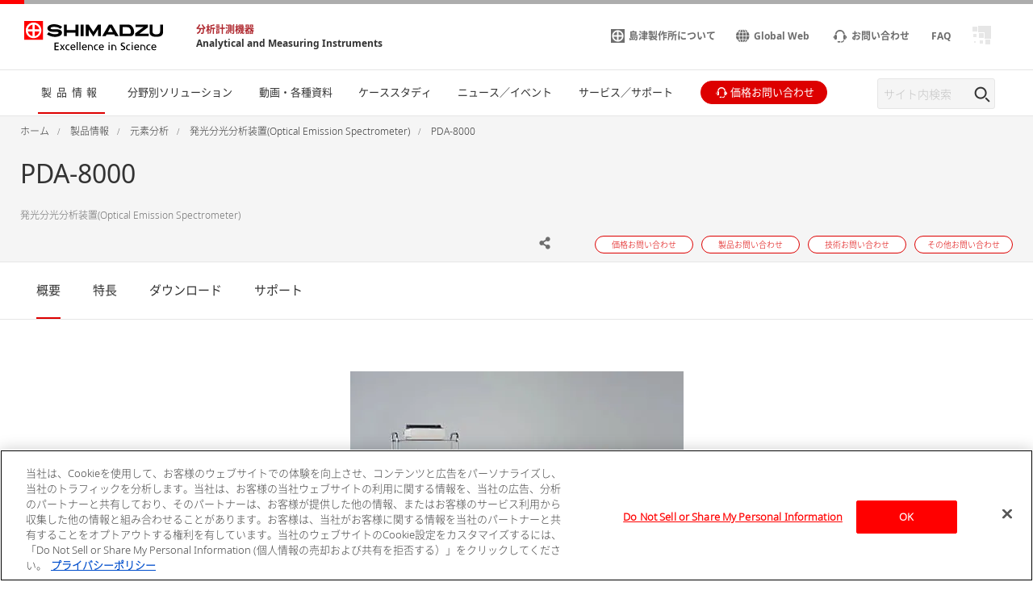

--- FILE ---
content_type: text/html
request_url: https://www.an.shimadzu.co.jp/products/elemental-analysis/optical-emission-spectroscopy/pda-8000/index.html
body_size: 10485
content:
<!DOCTYPE html>
<html lang="ja" dir="ltr" prefix="content: http://purl.org/rss/1.0/modules/content/  dc: http://purl.org/dc/terms/  foaf: http://xmlns.com/foaf/0.1/  og: http://ogp.me/ns#  rdfs: http://www.w3.org/2000/01/rdf-schema#  schema: http://schema.org/  sioc: http://rdfs.org/sioc/ns#  sioct: http://rdfs.org/sioc/types#  skos: http://www.w3.org/2004/02/skos/core#  xsd: http://www.w3.org/2001/XMLSchema# ">
  <head>
            <script type="text/javascript" src="https://cdns.gigya.com/js/gigya.js?apikey=4_isS4BearonjpxhbjL5FI4w"></script>
    <meta charset="utf-8" />
<meta name="description" content="不純物微量元素の分析に対応可能な高感度モデル" />
<meta property="og:url" content="https://www.an.shimadzu.co.jp/products/elemental-analysis/optical-emission-spectroscopy/pda-8000/index.html" />
<meta property="og:title" content="PDA-8000" />
<meta property="og:description" content="不純物微量元素の分析に対応可能な高感度モデル" />
<meta property="og:image" content="https://www.an.shimadzu.co.jp/sites/an.shimadzu.co.jp/files/pim/pim_product_basic/7748/pda-8000.jpg" />
<meta name="twitter:image" content="https://www.an.shimadzu.co.jp/sites/an.shimadzu.co.jp/files/pim/pim_product_basic/7748/pda-8000.jpg" />
<meta name="MobileOptimized" content="width" />
<meta name="HandheldFriendly" content="true" />
<meta name="viewport" content="width=device-width, initial-scale=1.0" />
<link rel="preload" as="style" href="/themes/custom/shimadzu_an/css/d7_style.css?r=20251209&amp;t7119t" />
<link rel="preload" as="style" href="/themes/custom/shimadzu_an/css/style.css?r=20251209&amp;t7119t" />
<link rel="preload" as="font" href="/themes/custom/shimadzu_an/fonts/NotoSans-Bold.ttf" type="font/ttf" crossorigin="anonymous" />
<link rel="preload" as="font" href="/themes/custom/shimadzu_an/fonts/NotoSans-Bold.woff" type="font/woff" crossorigin="anonymous" />
<link rel="preload" as="font" href="/themes/custom/shimadzu_an/fonts/NotoSans-Bold.woff2" type="font/woff2" crossorigin="anonymous" />
<link rel="preload" as="font" href="/themes/custom/shimadzu_an/fonts/NotoSans-Light.ttf" type="font/ttf" crossorigin="anonymous" />
<link rel="preload" as="font" href="/themes/custom/shimadzu_an/fonts/NotoSans-Light.woff" type="font/woff" crossorigin="anonymous" />
<link rel="preload" as="font" href="/themes/custom/shimadzu_an/fonts/NotoSans-Light.woff2" type="font/woff2" crossorigin="anonymous" />
<link rel="preload" as="font" href="/themes/custom/shimadzu_an/fonts/NotoSans-LightItalic.ttf" type="font/ttf" crossorigin="anonymous" />
<link rel="preload" as="font" href="/themes/custom/shimadzu_an/fonts/NotoSans-LightItalic.woff" type="font/woff" crossorigin="anonymous" />
<link rel="preload" as="font" href="/themes/custom/shimadzu_an/fonts/NotoSans-LightItalic.woff2" type="font/woff2" crossorigin="anonymous" />
<link rel="preload" as="font" href="/themes/custom/shimadzu_an/fonts/NotoSans-Regular.ttf" type="font/ttf" crossorigin="anonymous" />
<link rel="preload" as="font" href="/themes/custom/shimadzu_an/fonts/NotoSans-Regular.woff" type="font/woff" crossorigin="anonymous" />
<link rel="preload" as="font" href="/themes/custom/shimadzu_an/fonts/NotoSans-Regular.woff2" type="font/woff2" crossorigin="anonymous" />
<link rel="preload" as="font" href="/themes/custom/shimadzu_an/fonts/icons.ttf" type="font/ttf" crossorigin="anonymous" />
<link rel="preload" as="font" href="/themes/custom/shimadzu_an/fonts/icons.woff" type="font/woff" crossorigin="anonymous" />
<link rel="preload" as="font" href="/themes/custom/shimadzu_an/fonts/icons.woff2" type="font/woff2" crossorigin="anonymous" />
<link rel="preload" as="script" href="/themes/custom/shimadzu_an/js/lib.js?v=20251209" />
<link rel="preload" as="script" href="/themes/custom/shimadzu_an/js/main.js?v=20251209" />
<link rel="preload" as="style" href="/themes/custom/shimadzu_an/vuejs/css/chunk-vendors.css?r=20251209&amp;t7119t" />
<link rel="preload" as="script" href="/themes/custom/shimadzu_an/vuejs/js/chunk-common.js?v=20251209" />
<link rel="preload" as="script" href="/themes/custom/shimadzu_an/vuejs/js/chunk-vendors.js?v=20251209" />
<link rel="preload" as="script" href="/themes/custom/shimadzu_an/vuejs/js/membershipcontroll.js?v=20251209" />
<link rel="preload" as="script" href="/themes/custom/shimadzu_an/vuejs/js/newmark.js?v=20251209" />

    <title>PDA-8000 : 分析計測機器（分析装置） 島津製作所</title>
    <link rel="stylesheet" media="all" href="/themes/contrib/stable/css/system/components/align.module.css?t7119t" />
<link rel="stylesheet" media="all" href="/themes/contrib/stable/css/system/components/clearfix.module.css?t7119t" />
<link rel="stylesheet" media="all" href="/themes/contrib/stable/css/system/components/hidden.module.css?t7119t" />
<link rel="stylesheet" media="all" href="/themes/contrib/stable/css/core/assets/vendor/normalize-css/normalize.css?t7119t" />
<link rel="stylesheet" media="all" href="/themes/custom/shimadzu_an/css/style.css?r=20251209&amp;t7119t" />
<link rel="stylesheet" media="all" href="/themes/custom/shimadzu_an_jp/css/style_jp.css?r=20251209&amp;t7119t" />
<link rel="stylesheet" media="all" href="/themes/custom/shimadzu_an/vuejs/css/chunk-vendors.css?r=20251209&amp;t7119t" />
<link rel="stylesheet" media="all" href="/themes/custom/shimadzu_an/css/d7_style.css?r=20251209&amp;t7119t" />

    <script type="application/json" data-drupal-selector="drupal-settings-json">{"path":{"baseUrl":"\/","pathPrefix":"","currentPath":"node\/365","currentPathIsAdmin":false,"isFront":false,"currentLanguage":"ja"},"pluralDelimiter":"\u0003","gtm":{"tagId":null,"settings":{"data_layer":"dataLayer","include_environment":false},"tagIds":["GTM-M75JDCN"]},"gtag":{"tagId":"","consentMode":false,"otherIds":[],"events":[],"additionalConfigInfo":[]},"suppressDeprecationErrors":true,"ajaxPageState":{"libraries":"[base64]","theme":"shimadzu_an_jp","theme_token":null},"ajaxTrustedUrl":[],"vueComponent":{"common":{"nid":365,"bundle":"product_page"},"productPage":{"productId":3390,"topCategoryId":385,"topCategoryNid":8},"contentTop":{"pageId":"1209","releaseTime":0},"section":"section_1","membershipcontroll":{"logout":{"keepPage":true},"page":{"topPage":"\/index.html"},"myPage":{"top":"\/member\/s\/index.html","downloadHistory":"\/member\/s\/history\/index.html","setting":"\/member\/s\/setting\/index.html"},"passwordReminder":{"sitekey":"6Ld0TYQpAAAAANsGeHEO9G6EedBE3VqDQaTTqAbR"}},"silveregg":{"domain":"shimadzuan.silveregg.net","specId":{"product":"pc311","application":"pc313","webinar":"","popularApplication":"","popularCatalog":""},"sendPageAccess":false},"useDoubleOptIn":{"enable":true},"idShimadzu":{"domain":"https:\/\/id.shimadzu.com\/","top":"\/index.html","register":"\/comsys\/register\/index.html","login":"\/comsys\/login.html","edit":"\/comsys\/edit\/index.html","service":"\/comsys\/service\/index.html"},"sites":{"isParent":false,"parent":{"code":"scj","label":"SCJ","url":"https:\/\/www.shimadzu.com\/an","basePath":"\/an\/"},"current":{"code":"an_jp","label":"JP","url":"https:\/\/www.an.shimadzu.co.jp","basePath":"\/"},"pageListSites":[]},"singleSignOn":{"language":"ja","screenSet":{"registration":"jpweb-RegistrationLogin"},"domainName":"jpweb","interestsProduct":true,"useChildContext":1}},"staticDomain":"","user":{"uid":0,"permissionsHash":"b37fdbaf7f5299a5ccfc6afb2d607f4bbdaeccc8bc3da14f5cbb78002cf9b0f8"}}</script>
<script src="/core/assets/vendor/jquery/jquery.min.js?v=3.7.1"></script>
<script src="/core/misc/drupalSettingsLoader.js?v=10.3.10"></script>
<script src="/cgi-bin/now_time.cgi"></script>
<script src="/modules/contrib/google_tag/js/gtm.js?t7119t"></script>
<script src="/modules/contrib/google_tag/js/gtag.js?t7119t"></script>

  </head>
  <body>
    <noscript><iframe src="https://www.googletagmanager.com/ns.html?id=GTM-M75JDCN"
                  height="0" width="0" style="display:none;visibility:hidden"></iframe></noscript>

      <div class="dialog-off-canvas-main-canvas" data-off-canvas-main-canvas>
      <header  class="r-header log-cmn-header">
    <section  id="block-shimadzu-an-jp-headerblock" class="l-header">

  <div class="l-header__preBlock"></div>
    <section class="p-headerLogo">
  
      <div class="p-headerLogo__logoImage">
      <a href="https://www.shimadzu.co.jp/">
        <img src="/themes/custom/shimadzu_an/images/logo/logo.svg" alt="Shimadzu" style="width: 172px; height: 37px;">
             </a>
      <div class="p-headerLogo__siteType">
        <p>
          <a href="/">分析計測機器</a>
        </p>
        <p>
          <a href="/">Analytical and Measuring Instruments</a>
        </p>
      </div>
    </div>
        <div class="p-headerLogo__logoImage--pcSmall">
      <a href="https://www.shimadzu.co.jp/">
        <img src="/themes/custom/shimadzu_an/images/logo/logo_short.svg" alt="Shimadzu">
            </a>
    </div>
        <div class="p-headerLogo__logoImage--sp">
      <a href="https://www.shimadzu.co.jp/">
        <img src="/themes/custom/shimadzu_an/images/logo/logo_sp.svg" alt="Shimadzu">
            </a>
    </div>
  </section>

      <section class="p-headerIconMenu">
      <ul class="p-headerIconMenu__wrap">
                                                              <li class="p-headerIconMenu__unit u-mobileDisplay--show">
            <a href="/search/index.html">
                              <i class="icon-sh-search"></i>
                                  <i class="icon-sh-search-mobile"></i>
                                            <span class="p-headerIconMenu__text"></span>
            </a>
          </li>
                                                                <li class="p-headerIconMenu__unit u-mobileDisplay--hideFlex">
            <a href="https://www.shimadzu.co.jp/aboutus/">
                              <i class="icon-sh-shimadzu-logo"></i>
                                            <span class="p-headerIconMenu__text">島津製作所について</span>
            </a>
          </li>
                                                                <li class="p-headerIconMenu__unit u-mobileDisplay--hideFlex">
            <a href="https://www.shimadzu.com/an/">
                              <i class="icon-sh-earth"></i>
                                            <span class="p-headerIconMenu__text">Global Web</span>
            </a>
          </li>
                                                                <li class="p-headerIconMenu__unit ">
            <a href="/service-support/contact/index.html">
                              <i class="icon-sh-mini-contact"></i>
                                  <i class="icon-sh-mini-contact-mobile"></i>
                                            <span class="p-headerIconMenu__text">お問い合わせ</span>
            </a>
          </li>
                                                                <li class="p-headerIconMenu__unit u-mobileDisplay--hideFlex">
            <a href="https://faq.an.shimadzu.co.jp/?site_domain=default">
                            <span class="p-headerIconMenu__text">FAQ</span>
            </a>
          </li>
                                  
        <li id="vue_mypage_icon"></li>
<li id="vue_login_icon"></li>
<li id="vue_logout_icon"></li>

                </ul>
          <div class="p-headerIconMenu__mobileHamburger">
        <div class="p-headerIconMenu__mobileHamburgerLine">
          <div></div>
          <div></div>
          <div></div>
        </div>
      </div>
      </section>
  <section class="p-headerLogo__underSiteTypeLogo">
    <div class="p-headerLogo__siteType">
      <p>
        <a href="/">分析計測機器</a>
      </p>
      <p>
        <a href="/">Analytical and Measuring Instruments</a>
      </p>
    </div>
  </section>
    

      <div id="vue_global_nav" class="l-header__navigationMenu">
    <section class="p-globalNav">
      <nav>
        <ul class="p-globalNav__wrap" id="global_nav">
                                                                                                                              <li
                class="p-globalNav__unit is-current"
                name="global_nav_section"
                data-section="section_1"
                data-title="製品情報"
                data-link="/products/index.html"
                data-menu-type="product"
                data-input-url="false"
                >
                <div class="p-globalNav__categoryName">製品情報</div>
                <i class="icon-sh-arrowRight"></i>
              </li>
                                                                                                                                          <li
                class="p-globalNav__unit "
                name="global_nav_section"
                data-section="section_2"
                data-title="分野別ソリューション"
                data-link="/industries/index.html"
                data-menu-type="industry"
                data-input-url="false"
                >
                <div class="p-globalNav__categoryName">分野別ソリューション</div>
                <i class="icon-sh-arrowRight"></i>
              </li>
                                                                                                                                          <li
                class="p-globalNav__unit "
                name="global_nav_section"
                data-section="section_3"
                data-title="動画・各種資料"
                data-link="/resources/index.html"
                data-menu-type="resources"
                data-input-url="false"
                >
                <div class="p-globalNav__categoryName">動画・各種資料</div>
                <i class="icon-sh-arrowRight"></i>
              </li>
                                                                                                                                          <li
                class="p-globalNav__unit u-mobileDisplay--hide "
                name="global_nav_section"
                data-section="section_4"
                data-title="ケーススタディ"
                data-link="/case-studies/index.html"
                data-menu-type="case_study"
                data-input-url="false"
                >
                <div class="p-globalNav__categoryName">ケーススタディ</div>
                <i class="icon-sh-arrowRight"></i>
              </li>
              <li class="p-globalNav__unit--mobileLink">
                <a href="/case-studies/index.html" class="p-globalNav__categoryName--mobile">
                  ケーススタディ
                  <i class="icon-sh-arrowRight"></i>
                </a>
              </li>
                                                                                                                                          <li
                class="p-globalNav__unit u-mobileDisplay--hide "
                name="global_nav_section"
                data-section="section_5"
                data-title="ニュース／イベント"
                data-link="/news-events/index.html"
                data-menu-type="news"
                data-input-url="false"
                >
                <div class="p-globalNav__categoryName">ニュース／イベント</div>
                <i class="icon-sh-arrowRight"></i>
              </li>
              <li class="p-globalNav__unit--mobileLink">
                <a href="/news-events/index.html" class="p-globalNav__categoryName--mobile">
                  ニュース／イベント
                  <i class="icon-sh-arrowRight"></i>
                </a>
              </li>
                                                                                                                                          <li
                class="p-globalNav__unit "
                name="global_nav_section"
                data-section="section_6"
                data-title="サービス／サポート"
                data-link="/service-support/index.html"
                data-menu-type="support"
                data-input-url="false"
                >
                <div class="p-globalNav__categoryName">サービス／サポート</div>
                <i class="icon-sh-arrowRight"></i>
              </li>
                                                      <li class="p-globalNav__unit--iconButton">
              <a href="/forms/price/index.html" class="log-cmn-megamenu-priceinquiry">
                <div class="c-basicButton--XXSmallFullWidth p-fillButton u-noMargin--top">
                  <i class="icon-sh-mini-contact icon--show"></i>
                  <span class="p-globalNav__categoryName--iconText">
                    価格お問い合わせ
                  </span>
                </div>
              </a>
            </li>
                  </ul>
        <!-- 検索ボックス -->
        <div class="p-globalNav__searchArea">
          <form name="SS_searchForm" id="SS_searchForm" action="/search/index.html" method="get" enctype="application/x-www-form-urlencoded">
            <div class="p-globalNav__searchBox">
              <input id="SS_searchQuery" name="keyword" value class="p-globalNav__searchText" maxlength="256" autocomplete="off" placeholder="サイト内検索" type="text"/>
              <div class="p-globalNav__searchButton" onclick="SS_searchForm.submit()">
                <i class="icon-sh-search"></i>
              </div>
            </div>
          </form>
        </div>
      </nav>
    </section>
    
    <section id="vue_global_nav_menu"></section>
  </div>
    <div class="l-header__afterBlock"></div>

</section>
<span id="vue_register_modal"></span>
<span id="vue_register_additional_modal"></span>
<span id="vue_register_additional_modal_complete"></span>
<span id="vue_login_modal"></span>
<span id="vue_RenewalUserModal_modal"></span>
<span id="vue_password_reminder_modal"></span>
<span id="vue_call_download_link"></span>
<span id="vue_error_modal"></span>
<script type="text/javascript">
  document.write(unescape('%3Cscript src="/themes/custom/shimadzu_an/js/sync/syncsuggest_smz.js" type="text/javascript"%3E%3C/script%3E'));
  SYNCSEARCH_SITE = "KWBG4K9Y";
  SYNCSEARCH_GROUP = "39";
  SYNCSEARCH_GROUP1 = "39";
</script>

	





  <div id="vue_rcmd_send_page_access"></div>
        <div id="vue_rcmd_show_modal"></div>
  
  </header>
  <div class="u-headerOffset"></div>

<main class="f-main">
  <noscript>
    <div class="noScriptMsg">
      <p>JavaScript Disabled</p>
      <p>Our website uses JavaScript. Please confirm that JavaScript is enabled in your browser.</p>
    </div>
  </noscript>
  
  <section class="f-contentsWrap">
      <section  class="r-contentTop">
      <section class="p-h1Block">
    <div
      class="l-fullWidth--PCContentsNoPadding">
              <div id="breadcrumbs" class="p-h1Block__breadCrumb">
    <div class="l-fullWidth--PCContents">
      <ul
        class="p-breadCrumb log-cmn-breadcrumblist">
        <!-- Linkオブジェクト配列のループ -->
                  <li class="p-breadCrumb__item">
            <!-- Linkオブジェクト -->
                          <a href="/index.html"><span>ホーム</span></a>
                      </li>
                  <li class="p-breadCrumb__item">
            <!-- Linkオブジェクト -->
                          <a href="/products/index.html"><span>製品情報</span></a>
                      </li>
                  <li class="p-breadCrumb__item">
            <!-- Linkオブジェクト -->
                          <a href="/products/elemental-analysis/index.html"><span>元素分析</span></a>
                      </li>
                  <li class="p-breadCrumb__item">
            <!-- Linkオブジェクト -->
                          <a href="/products/elemental-analysis/optical-emission-spectroscopy/index.html"><span>発光分光分析装置(Optical Emission Spectrometer)</span></a>
                      </li>
                  <li class="p-breadCrumb__item">
            <!-- Linkオブジェクト -->
                          <a href="/products/elemental-analysis/optical-emission-spectroscopy/pda-8000/index.html"><span>PDA-8000</span></a>
                      </li>
              </ul>
    </div>
  </div>

    </div>
    <div class="l-fullWidth--PCContents">
      <div class="p-h1Block__titleArea">
        <div>
                    
<h1 class="p-h1Block__title">PDA-8000</h1>
        </div>
      </div>
            <p class="p-h1Block__subTitle ">発光分光分析装置(Optical Emission Spectrometer)</p>

                    
<div class="p-h1Block__buttonArea">
  <div class="p-h1Block__userReact">
    <div class="shareWrapper">
      <div class="p-iconButton--share">
        <button id="share-button">
          <i class="icon-sh-share iconColorGray"></i>
        </button>
        <div class="p-iconButton__tooltip--share">
          <p class="share">Share</p>
        </div>
      </div>
      <div id="share-menu" class="shareMenu is-invisible">
        <div class="shareMenu__textArea">
          <p>Share</p>
        </div>
        <div class="shareMenu__linkArea">
          <ul>
            <li class="log-cmn-h1-snsshare-twitter">
              <i class="icon-sh-twitter"></i>
              <a href="https://twitter.com/share?url=https://www.an.shimadzu.co.jp/products/elemental-analysis/optical-emission-spectroscopy/pda-8000/index.html" rel="nofollow noopener noreferrer" target="_blank" >X (Twitter)</a>
            </li>
            <li class="log-cmn-h1-snsshare-facebook">
              <i class="icon-sh-facebook"></i>
              <a href="https://www.facebook.com/share.php?u=https://www.an.shimadzu.co.jp/products/elemental-analysis/optical-emission-spectroscopy/pda-8000/index.html" rel="nofollow noopener noreferrer" target="_blank">Facebook</a>
            </li>
            <li class="log-cmn-h1-snsshare-linkedin">
              <i class="icon-sh-linkedin"></i>
              <a href="https://www.linkedin.com/shareArticle?mini=true&url=https://www.an.shimadzu.co.jp/products/elemental-analysis/optical-emission-spectroscopy/pda-8000/index.html" rel="nofollow noopener noreferrer" target="_blank">LinkedIn</a>
            </li>
          </ul>
        </div>
      </div>
    </div>
        <div id="vue_bookmark_in_page" class="p-iconButton--addBookmark">
      <button id="bookmark-button">
        <i id="bookmark-icon" class="icon-sh-heart-open iconColorGray"></i>
      </button>
      <div class="p-iconButton__tooltip--bookmark">
        <p id="bookmark-tooltipText" class="addBookmark">Add Bookmark</p>
      </div>
    </div>
      </div>
  <ul class="p-h1Block__inquiry log-cmn-h1-contactlist">
          <li class="p-h1Block__inquiryItem">
        <a class="p-inquiryButton" href="/forms/price/index.html?product_category=%E5%85%83%E7%B4%A0%E5%88%86%E6%9E%90&amp;product_name=PDA-8000&amp;page=webform_start" >
          <span class="p-inquiryButton__text">価格お問い合わせ</span>
        </a>
      </li>
          <li class="p-h1Block__inquiryItem">
        <a class="p-inquiryButton" href="/forms/product/index.html?product_category=%E5%85%83%E7%B4%A0%E5%88%86%E6%9E%90&amp;product_name=PDA-8000&amp;page=webform_start" >
          <span class="p-inquiryButton__text">製品お問い合わせ</span>
        </a>
      </li>
          <li class="p-h1Block__inquiryItem">
        <a class="p-inquiryButton" href="/forms/technical-support/index.html?product_category=%E5%85%83%E7%B4%A0%E5%88%86%E6%9E%90&amp;product_name=PDA-8000&amp;page=webform_start" >
          <span class="p-inquiryButton__text">技術お問い合わせ</span>
        </a>
      </li>
          <li class="p-h1Block__inquiryItem">
        <a class="p-inquiryButton" href="/forms/other/index.html?product_category=%E5%85%83%E7%B4%A0%E5%88%86%E6%9E%90&amp;product_name=PDA-8000" >
          <span class="p-inquiryButton__text">その他お問い合わせ</span>
        </a>
      </li>
      </ul>
</div>
          </div>
  </section>

  </section>

    <!-- Content START -->
      <section  class="r-content">
    <div data-drupal-messages-fallback class="hidden"></div><div id="block-shimadzu-an-jp-content" class="block block-system block-system-main-block">
  
    
      
  <section class="l-fullWidth">
    <section class="p-tabMenu--top">
      <ul class="p-tabMenu__wrap">
                  <li class="p-tabMenu__unit is-current">
            <a id="概要" href="/products/elemental-analysis/optical-emission-spectroscopy/pda-8000/index.html"  >概要</a>
          </li>
                  <li class="p-tabMenu__unit ">
            <a id="特長" href="/products/elemental-analysis/optical-emission-spectroscopy/pda-8000/features.html"  >特長</a>
          </li>
                  <li class="p-tabMenu__unit ">
            <a id="ダウンロード" href="/products/elemental-analysis/optical-emission-spectroscopy/pda-8000/downloads.html"  >ダウンロード</a>
          </li>
                  <li class="p-tabMenu__unit ">
            <a id="サポート" href="/products/elemental-analysis/optical-emission-spectroscopy/pda-8000/support.html"  >サポート</a>
          </li>
              </ul>
      <div class="p-tabMenu__scrollButton">
        <div class="p-tabMenu__scrollButtonLeft">
          <i class="icon-sh-arrowLeft"></i>
        </div>
        <div class="p-tabMenu__scrollButtonRight is-active">
          <i class="icon-sh-arrowRight"></i>
        </div>
      </div>
    </section>
  </section>
<div class="u-margin--SP30--PC50"></div>
    




        <section class="l-fullWidth--PCContents">
              <a id="anchor_0" name="anchor_0"></a>
        
      <div class="u-ckeditor clearfix text-formatted field field--name-field-contents field--type-text-long field--label-hidden field__items">
              <div class="field__item"><div class="article-set">
<div class="text-center"><img alt="発光分光分析装置PDA-8000" height="275" src="/sites/an.shimadzu.co.jp/files/ckeditor/surface/pda/c6nq2v000000bvpw-img/c6nq2v000000bvr0.jpg" width="413" loading="lazy"></div>
</div>
</div>
          </div>
  

              <a id="anchor_1" name="anchor_1"></a>
          <h2>測定可能な元素の一覧</h2>

      <div class="u-ckeditor clearfix text-formatted field field--name-field-contents field--type-text-long field--label-hidden field__items">
              <div class="field__item"><p>さまざまな分析対象あわせて，最適な放電条件を設定いただけます。</p>

<div class="text-center"><img alt="発光分光分析装置PDA-8000" height="270" src="/sites/an.shimadzu.co.jp/files/ckeditor/surface/pda/c6nq2v000000bvpw-img/c6nq2v000000i93g.gif" width="485" loading="lazy"></div>
</div>
          </div>
  

          </section>
  
        <section class="l-fullWidth--PCContents">
      <a id="anchor_features_0" name="anchor_features_0" class="u-anchor"></a>
      <h2>特長</h2>
      <section class="l-gridWrap">
        <ul class="l-gridWrap__grid--3Column">
                      <li class="l-gridWrap__unit">
              <article class="p-featuresCard c-card">
    <div class="c-card__wrap--noLink">
          <div class="c-card__imageArea p-featuresCard__imageArea">
        <div class="c-card__imageAreaInner p-featuresCard__imageAreaInner">
                      <a href="/products/elemental-analysis/optical-emission-spectroscopy/pda-8000/features.html#anchor_1">
              <img src="/sites/an.shimadzu.co.jp/files/ckeditor/renew/c6nq2v000000i8wn_resize.jpg" alt="安定性と実績の真空分光器">
            </a>
                  </div>
      </div>
        <div class="c-card__textArea p-featuresCard__textArea">
      <div class="c-card__textAreaInner">
        <div class="c-card__titleArea p-featuresCard__titleArea">
                      <a href="/products/elemental-analysis/optical-emission-spectroscopy/pda-8000/features.html#anchor_1" class="c-card__title p-featuresCard__title">安定性と実績の真空分光器</a>
                  </div>
                <div class="p-featuresCard__description">材料分析で重要元素であるリンや硫黄は，190nm以下の真空紫外領域と呼ばれる波長域にスペクトル線が存在します。 この波長域では空気中の酸素が光を吸収するため，酸素を除去する必要があります。PDA-8000は，実績のある真空分光器を採用し，安定した分光分析を提供します。</div>
      </div>
    </div>
  </div>
</article>
            </li>
                      <li class="l-gridWrap__unit">
              <article class="p-featuresCard c-card">
    <div class="c-card__wrap--noLink">
          <div class="c-card__imageArea p-featuresCard__imageArea">
        <div class="c-card__imageAreaInner p-featuresCard__imageAreaInner">
                      <a href="/products/elemental-analysis/optical-emission-spectroscopy/pda-8000/features.html#anchor_2">
              <img src="/sites/an.shimadzu.co.jp/files/ckeditor/renew/c6nq2v000000bw1g_resize.gif" alt="放電状態を常に監視">
            </a>
                  </div>
      </div>
        <div class="c-card__textArea p-featuresCard__textArea">
      <div class="c-card__textAreaInner">
        <div class="c-card__titleArea p-featuresCard__titleArea">
                      <a href="/products/elemental-analysis/optical-emission-spectroscopy/pda-8000/features.html#anchor_2" class="c-card__title p-featuresCard__title">放電状態を常に監視</a>
                  </div>
                <div class="p-featuresCard__description">対電極－試料間で消費される放電エネルギーを監視するリアルタイムエネルギーモニタリング機能*（ Realtime Energy Monitoring ）を搭載しました。これにより，放電エネルギーを正確に設定制御し，試料面状態がもたらす放電不良を放電エネルギーで瞬時に判定，測定処理から取り除くことにより精度が向上しました。</div>
      </div>
    </div>
  </div>
</article>
            </li>
                      <li class="l-gridWrap__unit">
              <article class="p-featuresCard c-card">
    <div class="c-card__wrap--noLink">
          <div class="c-card__imageArea p-featuresCard__imageArea">
        <div class="c-card__imageAreaInner p-featuresCard__imageAreaInner">
                      <a href="/products/elemental-analysis/optical-emission-spectroscopy/pda-8000/features.html#anchor_3">
              <img src="/sites/an.shimadzu.co.jp/files/ckeditor/renew/c6nq2v000000i9c0_resize.gif" alt="ハードウェアとソフトウェアの融合">
            </a>
                  </div>
      </div>
        <div class="c-card__textArea p-featuresCard__textArea">
      <div class="c-card__textAreaInner">
        <div class="c-card__titleArea p-featuresCard__titleArea">
                      <a href="/products/elemental-analysis/optical-emission-spectroscopy/pda-8000/features.html#anchor_3" class="c-card__title p-featuresCard__title">ハードウェアとソフトウェアの融合</a>
                  </div>
                <div class="p-featuresCard__description">制御・診断からメンテナンスまで。ハードウェアと一体化したソフトウェアが安心の装置管理を実現します。</div>
      </div>
    </div>
  </div>
</article>
            </li>
                  </ul>
      </section>
                      <section class="l-fullWidth--CenterNoPadding">
          <a href="/products/elemental-analysis/optical-emission-spectroscopy/pda-8000/features.html" class="c-basicButton p-primaryButton">More</a>
        </section>
          </section>
  
    
    
    
    
<vue class="js-pdfDownloadList">
  {&quot;title&quot;:&quot;\u30c0\u30a6\u30f3\u30ed\u30fc\u30c9&quot;,&quot;description&quot;:&quot;\u6700\u65b0\u306e\u30ab\u30bf\u30ed\u30b0\u306a\u3069\u3092\u30c0\u30a6\u30f3\u30ed\u30fc\u30c9\u3067\u304d\u307e\u3059\u3002&quot;,&quot;source&quot;:&quot;product&quot;,&quot;key&quot;:3390,&quot;max&quot;:30,&quot;filter_types&quot;:[&quot;brochures&quot;],&quot;link_title&quot;:&quot;View other Downloads&quot;,&quot;link_url&quot;:&quot;&quot;,&quot;pdf_links&quot;:[]}
</vue>

    <a id="anchor_applications_0" name="anchor_applications_0" class="u-anchor"></a>
  


<vue class="js-pdfDownloadTable">
  {&quot;title&quot;:&quot;\u30a2\u30d7\u30ea\u30b1\u30fc\u30b7\u30e7\u30f3&quot;,&quot;source&quot;:&quot;product&quot;,&quot;key&quot;:3390,&quot;max&quot;:3,&quot;filter_types&quot;:[&quot;applications&quot;,&quot;application_note&quot;,&quot;posters&quot;],&quot;link_title&quot;:&quot;More&quot;,&quot;link_url&quot;:false,&quot;config_list&quot;:[],&quot;page_links&quot;:[],&quot;column_title&quot;:&quot;Documents&quot;}
</vue>


<article class="c-modal__wrap is-invisible" id="config-modal">
  <div class="c-modal__position--top">
    <div class="c-modal__contentsBg--white">
      <div class="c-modal__close">
        <div class="p-iconButton--close">
          <button id="config-modal-close">
            <i class="icon-sh-close-button iconColorGray"></i>
          </button>
        </div>
      </div>
      <div class="u-margin--SP50--PC40"></div>
                </div>
  </div>
</article>

    
        <a id="anchor_technical_documents_0" name="anchor_technical_documents_0" class="u-anchor"></a>
    


<vue class="js-pdfDownloadTable">
  {&quot;title&quot;:&quot;\u30c6\u30af\u30cb\u30ab\u30eb\u30c9\u30ad\u30e5\u30e1\u30f3\u30c8&quot;,&quot;source&quot;:&quot;product&quot;,&quot;key&quot;:3390,&quot;max&quot;:3,&quot;filter_types&quot;:[&quot;technical&quot;,&quot;technical_reports&quot;,&quot;white_papers&quot;,&quot;primers&quot;],&quot;link_title&quot;:&quot;More&quot;,&quot;link_url&quot;:&quot;#table_anchor_technical&quot;,&quot;config_list&quot;:[],&quot;page_links&quot;:[],&quot;column_title&quot;:&quot;Documents&quot;}
</vue>


<article class="c-modal__wrap is-invisible" id="config-modal">
  <div class="c-modal__position--top">
    <div class="c-modal__contentsBg--white">
      <div class="c-modal__close">
        <div class="p-iconButton--close">
          <button id="config-modal-close">
            <i class="icon-sh-close-button iconColorGray"></i>
          </button>
        </div>
      </div>
      <div class="u-margin--SP50--PC40"></div>
                </div>
  </div>
</article>
  
        <a id="anchor_manuals_0" name="anchor_manuals_0" class="u-anchor"></a>
    


<vue class="js-pdfDownloadTable">
  {&quot;title&quot;:&quot;\u30de\u30cb\u30e5\u30a2\u30eb&quot;,&quot;source&quot;:&quot;product&quot;,&quot;key&quot;:3390,&quot;max&quot;:3,&quot;filter_types&quot;:[&quot;manuals&quot;],&quot;link_title&quot;:&quot;More&quot;,&quot;link_url&quot;:&quot;#table_anchor_manual&quot;,&quot;config_list&quot;:[],&quot;page_links&quot;:[],&quot;column_title&quot;:&quot;Documents&quot;}
</vue>


<article class="c-modal__wrap is-invisible" id="config-modal">
  <div class="c-modal__position--top">
    <div class="c-modal__contentsBg--white">
      <div class="c-modal__close">
        <div class="p-iconButton--close">
          <button id="config-modal-close">
            <i class="icon-sh-close-button iconColorGray"></i>
          </button>
        </div>
      </div>
      <div class="u-margin--SP50--PC40"></div>
                </div>
  </div>
</article>
  
    
        <section class="l-fullWidth--PCContents">
      <a id="anchor_news_events_0" name="anchor_news_events_0" class="u-anchor"></a>
              <h2>News / Events</h2>
            <section class="l-gridWrap">
        <ul class="l-gridWrap__grid--2Column">
                      <li class="l-gridWrap__unit">
              <article class="p-newsCard c-card">
      
          <a href="/news-events/2025/202510/shokuhineisei.html" class="c-card__wrap " >
  
    <div class="c-card__textArea p-newsCard__textArea">
    <div class="c-card__textAreaInner">
      <div class="c-card__titleArea p-newsCard__titleArea">
                  <i class="icon-sh-arrowRight-small"></i>
                <p class="c-card__title p-newsCard__title">
          <span class="u-lineClamp--headingOthers--SP3--PC2">日本食品衛生学会　第121回学術講演会</span>
                  </p>
      </div>
              <p class="p-newsCard__lead">島津製作所は日本食品衛生学会 第121回学術講演会でランチョンセミナーや口頭発表を行います。本学会は食品衛生に関する研究の促進や普及を目指し、企業や行政、大学などに所属する幅広い人々が参加します。当社はアレルゲンやPFAS、微生物同定、微量金属などに関するテーマで発表を行います。</p>
          </div>
          <div class="c-tags--date ">
        <ul class="c-tags__tagsArea ">
                      <li class="c-tags__tag ">EVENT / TRADE SHOWS</li>
                  </ul>
        <p class="c-tags__date">
          2025.10.16
                      &nbsp;-&nbsp;
            2025.10.17
                  </p>
      </div>
      </div>
          </a>
  
  

</article>
            </li>
                      <li class="l-gridWrap__unit">
              <article class="p-newsCard c-card">
      
          <a href="/news-events/2025/202505/altrace.html" class="c-card__wrap " >
  
    <div class="c-card__textArea p-newsCard__textArea">
    <div class="c-card__textAreaInner">
      <div class="c-card__titleArea p-newsCard__titleArea">
                  <i class="icon-sh-arrowRight-small"></i>
                <p class="c-card__title p-newsCard__title">
          <span class="u-lineClamp--headingOthers--SP3--PC2">微量元素分析セミナー<br>－ 新製品『ALTRACE』で実現する前処理不要の高感度分析 －</span>
                  </p>
      </div>
              <p class="p-newsCard__lead">日時：2025年5月22日 (木) 13:30 ～ 17:40</p>
          </div>
          <div class="c-tags--date ">
        <ul class="c-tags__tagsArea ">
                      <li class="c-tags__tag ">講習会</li>
                  </ul>
        <p class="c-tags__date">
          2025.05.22
                  </p>
      </div>
      </div>
          </a>
  
  

</article>
            </li>
                      <li class="l-gridWrap__unit">
              <article class="p-newsCard c-card">
      
          <a href="/news-events/2025/202503/lib.html" class="c-card__wrap " >
  
    <div class="c-card__textArea p-newsCard__textArea">
    <div class="c-card__textAreaInner">
      <div class="c-card__titleArea p-newsCard__titleArea">
                  <i class="icon-sh-arrowRight-small"></i>
                <p class="c-card__title p-newsCard__title">
          <span class="u-lineClamp--headingOthers--SP3--PC2">LiB Webinar 2025 DAY2</span>
                  </p>
      </div>
              <p class="p-newsCard__lead">配信日：2025年3月27日 (木) 13:00 ～ 15:05</p>
          </div>
          <div class="c-tags--date ">
        <ul class="c-tags__tagsArea ">
                      <li class="c-tags__tag ">Webinar</li>
                  </ul>
        <p class="c-tags__date">
          2025.03.27
                  </p>
      </div>
      </div>
          </a>
  
  

</article>
            </li>
                      <li class="l-gridWrap__unit">
              <article class="p-newsCard c-card">
      
          <a href="/news-events/2025/202502/altrace.html" class="c-card__wrap " >
  
    <div class="c-card__textArea p-newsCard__textArea">
    <div class="c-card__textAreaInner">
      <div class="c-card__titleArea p-newsCard__titleArea">
                  <i class="icon-sh-arrowRight-small"></i>
                <p class="c-card__title p-newsCard__title">
          <span class="u-lineClamp--headingOthers--SP3--PC2">高感度EDX『ALTRACE』発売記念Webinar<br>微量元素分析を誰でもパパッと簡単に！</span>
                  </p>
      </div>
              <p class="p-newsCard__lead">配信日：2025年2月12日 (水) 14:00 ～ 14:50</p>
          </div>
          <div class="c-tags--date ">
        <ul class="c-tags__tagsArea ">
                      <li class="c-tags__tag ">Webinar</li>
                  </ul>
        <p class="c-tags__date">
          2025.02.12
                  </p>
      </div>
      </div>
          </a>
  
  

</article>
            </li>
                      <li class="l-gridWrap__unit">
              <article class="p-newsCard c-card">
      
          <a href="/news-events/2025/202501/jasis-kansai.html" class="c-card__wrap " >
  
    <div class="c-card__textArea p-newsCard__textArea">
    <div class="c-card__textAreaInner">
      <div class="c-card__titleArea p-newsCard__titleArea">
                  <i class="icon-sh-arrowRight-small"></i>
                <p class="c-card__title p-newsCard__title">
          <span class="u-lineClamp--headingOthers--SP3--PC2">JASIS関西 2025</span>
                  </p>
      </div>
              <p class="p-newsCard__lead">会期：2025年1月29日 (水) 〜 31日 (金)，大阪</p>
          </div>
          <div class="c-tags--date ">
        <ul class="c-tags__tagsArea ">
                      <li class="c-tags__tag ">EVENT / TRADE SHOWS</li>
                  </ul>
        <p class="c-tags__date">
          2025.01.29
                      &nbsp;-&nbsp;
            2025.01.31
                  </p>
      </div>
      </div>
          </a>
  
  

</article>
            </li>
                      <li class="l-gridWrap__unit">
              <article class="p-newsCard c-card">
      
          <a href="/news-events/2024/202411/JCGGsymposium21.html" class="c-card__wrap " >
  
    <div class="c-card__textArea p-newsCard__textArea">
    <div class="c-card__textAreaInner">
      <div class="c-card__titleArea p-newsCard__titleArea">
                  <i class="icon-sh-arrowRight-small"></i>
                <p class="c-card__title p-newsCard__title">
          <span class="u-lineClamp--headingOthers--SP3--PC2">第21回糖鎖科学コンソーシアムシンポジウム </span>
                  </p>
      </div>
              <p class="p-newsCard__lead">島津製作所は第21回糖鎖科学コンソーシアムシンポジウムでランチョンセミナーを行います。</p>
          </div>
          <div class="c-tags--date ">
        <ul class="c-tags__tagsArea ">
                      <li class="c-tags__tag ">EVENT / TRADE SHOWS</li>
                  </ul>
        <p class="c-tags__date">
          2024.11.18
                  </p>
      </div>
      </div>
          </a>
  
  

</article>
            </li>
                  </ul>
      </section>
            <section class="l-fullWidth--CenterNoPadding">
        <a href="/news-events/index.html" class="c-basicButton p-primaryButton">More</a>
      </section>
    </section>
  
    
            <section class="l-fullWidth--PCContents">
      <a id="anchor_sustainability_initiatives_0" name="anchor_sustainability_initiatives_0" class="u-anchor"></a>
      <h2>サステナビリティへの取り組み</h2>
      <section class="l-gridWrap u-swiper--mobile swiper-container">
        <ul class="l-gridWrap__grid--4Column swiper-wrapper">
                      <li class="l-gridWrap__unit swiper-slide">
              <article class="c-card p-contentsBlockCard">
                                                  <a href="https://www.shimadzu.co.jp/sustainability/approach/environmental/ecoproplus.html" class="c-card__wrap">
                                                            <div class="c-card__imageArea p-contentsBlockCard__imageArea">
                        <div class="c-card__imageAreaInner p-contentsBlockCard__imageAreaInner">
                          <img src="/themes/custom/shimadzu_an/images/product/eco-products.png" alt="eco products">
                        </div>
                      </div>
                                        <div class="c-card__textArea p-contentsBlockCard__textArea">
                      <div class="c-card__textAreaInner">
                        <div class="c-card__titleArea p-contentsBlockCard__titleArea">
                                                      <i class="icon-sh-arrowRight-small"></i>
                                                    <p class="c-card__title p-contentsBlockCard__title">
                            <span class="u-lineClamp--headingOthers--SP3--PC3">
                              Eco Products Plus Certified products
                            </span>
                          </p>
                        </div>
                      </div>
                    </div>
                                        </a>
                              </article>
            </li>
                  </ul>
        <div class="swiper-pagination"></div>
      </section>
    </section>
  <div class="u-marginBottom--SP40--PC100"></div>


<div  class="log-contents">
    <section class="l-fullWidth">
    <section class="p-tabMenu--bottom">
      <ul class="p-tabMenu__wrap">
                  <li class="p-tabMenu__unit is-current">
            <a id="概要" href="/products/elemental-analysis/optical-emission-spectroscopy/pda-8000/index.html"  >概要</a>
          </li>
                  <li class="p-tabMenu__unit ">
            <a id="特長" href="/products/elemental-analysis/optical-emission-spectroscopy/pda-8000/features.html"  >特長</a>
          </li>
                  <li class="p-tabMenu__unit ">
            <a id="ダウンロード" href="/products/elemental-analysis/optical-emission-spectroscopy/pda-8000/downloads.html"  >ダウンロード</a>
          </li>
                  <li class="p-tabMenu__unit ">
            <a id="サポート" href="/products/elemental-analysis/optical-emission-spectroscopy/pda-8000/support.html"  >サポート</a>
          </li>
              </ul>
      <div class="p-tabMenu__scrollButton">
        <div class="p-tabMenu__scrollButtonLeft">
          <i class="icon-sh-arrowLeft"></i>
        </div>
        <div class="p-tabMenu__scrollButtonRight is-active">
          <i class="icon-sh-arrowRight"></i>
        </div>
      </div>
    </section>
  </section>
</div>


  </div>

  </section>

    <!-- Content END -->
    
  </section>
  
</main>
  <footer  class="r-footer log-cmn-footer">
    	<div id="vue_cookie_consent"></div>
<div id="vue_cookie_opt_out"></div>
<div  id="block-shimadzu-an-jp-footerblock" class="p-footer">
						<div id="contactShimadzu" class=" p-footer__contactshimadzu">
				<div class="p-contactShimadzu__icon">
					<i class="icon-sh-contact"></i>
				</div>
								<div class="p-contactShimadzu__title">Contact SHIMADZU</div>
								<ul class="p-contactShimadzu__inquiryWrap log-cmn-contactlist log-cmn-footer-contactlist">
											<li class="p-contactShimadzu__inquiryItem">
							<a class="p-contactShimadzu__inquiryButton" href="/forms/price/index.html?product_category=%E5%85%83%E7%B4%A0%E5%88%86%E6%9E%90&amp;product_name=PDA-8000&amp;page=webform_start" >
								価格お問い合わせ
								<i class="icon-sh-arrowRight"></i>
							</a>
						</li>
											<li class="p-contactShimadzu__inquiryItem">
							<a class="p-contactShimadzu__inquiryButton" href="/forms/product/index.html?product_category=%E5%85%83%E7%B4%A0%E5%88%86%E6%9E%90&amp;product_name=PDA-8000&amp;page=webform_start" >
								製品お問い合わせ
								<i class="icon-sh-arrowRight"></i>
							</a>
						</li>
											<li class="p-contactShimadzu__inquiryItem">
							<a class="p-contactShimadzu__inquiryButton" href="/forms/technical-support/index.html?product_category=%E5%85%83%E7%B4%A0%E5%88%86%E6%9E%90&amp;product_name=PDA-8000&amp;page=webform_start" >
								技術お問い合わせ
								<i class="icon-sh-arrowRight"></i>
							</a>
						</li>
											<li class="p-contactShimadzu__inquiryItem">
							<a class="p-contactShimadzu__inquiryButton" href="/forms/other/index.html?product_category=%E5%85%83%E7%B4%A0%E5%88%86%E6%9E%90&amp;product_name=PDA-8000" >
								その他お問い合わせ
								<i class="icon-sh-arrowRight"></i>
							</a>
						</li>
									</ul>
			</div>
										<div class="p-footer__categories">
						<div class="l-fullWidth--PCContents--footer p-footer__categoriesInner">
				<ul class="p-footer__categoriesWrap">
											<li class="p-footer__categoryItem">
							<a class="p-footer__categoryButton" href="/products/index.html">製品情報</a>
						</li>
											<li class="p-footer__categoryItem">
							<a class="p-footer__categoryButton" href="/industries/index.html">分野別ソリューション</a>
						</li>
											<li class="p-footer__categoryItem">
							<a class="p-footer__categoryButton" href="/resources/index.html">動画・各種資料</a>
						</li>
											<li class="p-footer__categoryItem">
							<a class="p-footer__categoryButton" href="/case-studies/index.html">ケーススタディ</a>
						</li>
											<li class="p-footer__categoryItem">
							<a class="p-footer__categoryButton" href="/news-events/index.html">ニュース／イベント</a>
						</li>
											<li class="p-footer__categoryItem">
							<a class="p-footer__categoryButton" href="/service-support/index.html">サービス／サポート</a>
						</li>
									</ul>
				<div class="p-footer__snsIcons">
											<a href="/member/s/setting/index.html" class="p-subscribe" >
							<i class="icon-sh-mail"></i>
							メール配信の設定
							<i class="icon-sh-arrow"></i>
						</a>
										<div class="p-snsIcon">
						<p class="p-snsIcon__title">FOLLOW US</p>
						<ul class="p-snsIcon__wrap">
																																								<li class="p-snsIcon__item">
										<a href="https://www.facebook.com/ShimadzuCorp" target="_blank" rel="noopener noreferrer">
											<i class="icon-sh-facebook"></i>
										</a>
									</li>
																																																<li class="p-snsIcon__item">
										<a href="https://www.linkedin.com/company/shimadzu-corporation/?" target="_blank" rel="noopener noreferrer">
											<i class="icon-sh-linkedin"></i>
										</a>
									</li>
																																																<li class="p-snsIcon__item">
										<a href="https://www.youtube.com/channel/UCiq46LulzqkSQezkmnsxyAA" target="_blank" rel="noopener noreferrer">
											<i class="icon-sh-youtube"></i>
										</a>
									</li>
																																																																																			</ul>
					</div>
				</div>
			</div>
					</div>
				<div class="p-footer__siteInformation">
			<div class="l-fullWidth--PCContents--footer p-footer__siteInformationInner">
				<ul class="p-footer__policies">
																		<li>
								<a href="https://www.shimadzu.co.jp/attention/privacy.html">プライバシーポリシー</a>
							</li>
																								<li>
								<a href="https://www.shimadzu.co.jp/attention/">ご利用上の注意</a>
							</li>
																								<li>
								<a href="/attention/terms.html">My SHIMADZU for Analytical 規約</a>
							</li>
																								<li>
								<a href="/sitemap.html">サイトマップ</a>
							</li>
																										</ul>
				<div class="p-footer__copyright">
											<img src="/sites/an.shimadzu.co.jp/files/resources/copyright.png" alt="copyright(c)Shimadzu Corporation.all Rights Reserved" style="width: 344px; height: 13px;">
									</div>
			</div>
		</div>
	</div>
	<section class="p-followButton">
		<ul class="p-followButton__wrap">
			<li class="p-followButton__icon--contact">
				<a data-scroll="" href="#contactShimadzu">
					<i class="icon-sh-contact"></i>
				</a>
			</li>
			<li id="vue_bookmark_mobile"></li>
			<li class="p-followButton__icon--arrowTop" style="display: none;">
				<a data-scroll="" href="#">
					<i class="icon-sh-arrowTop"></i>
				</a>
			</li>
		</ul>
	</section>

  </footer>


  </div>

    
    <script src="/core/assets/vendor/once/once.min.js?v=1.0.1"></script>
<script src="/sites/an.shimadzu.co.jp/files/languages/ja_uzO7DmNa5AYOf_7A2hEFgaMvXOAO32D-RjYhmAFBQ24.js?t7119t"></script>
<script src="/core/misc/drupal.js?v=10.3.10"></script>
<script src="/core/misc/drupal.init.js?v=10.3.10"></script>
<script src="/core/assets/vendor/tabbable/index.umd.min.js?v=6.2.0"></script>
<script src="/core/misc/progress.js?v=10.3.10"></script>
<script src="/core/assets/vendor/loadjs/loadjs.min.js?v=4.3.0"></script>
<script src="/core/misc/debounce.js?v=10.3.10"></script>
<script src="/core/misc/announce.js?v=10.3.10"></script>
<script src="/core/misc/message.js?v=10.3.10"></script>
<script src="/core/misc/ajax.js?v=10.3.10"></script>
<script src="/themes/contrib/stable/js/ajax.js?v=10.3.10"></script>
<script src="/modules/contrib/google_tag/js/gtag.ajax.js?t7119t"></script>
<script src="/themes/custom/shimadzu_an/js/lib.js?v=20251209"></script>
<script src="/themes/custom/shimadzu_an/js/main.js?v=20251209"></script>
<script src="/themes/custom/shimadzu_an/vuejs/js/chunk-vendors.js?v=20251209"></script>
<script src="/themes/custom/shimadzu_an/vuejs/js/chunk-common.js?v=20251209"></script>
<script src="/themes/custom/shimadzu_an/vuejs/js/membershipcontroll.js?v=20251209"></script>
<script src="/themes/custom/shimadzu_an/vuejs/js/pdfLinks.js?v=20251209"></script>
<script src="/themes/custom/shimadzu_an/vuejs/js/newmark.js?v=20251209"></script>
<script src="/themes/custom/shimadzu_an/vuejs/js/globalNavMenu.js?v=20251209"></script>

    <script type="text/javascript" src="/geotargeting.js?alias=products%2Felemental-analysis%2Foptical-emission-spectroscopy%2Fpda-8000%2Findex.html"></script>


  </body>
</html>


--- FILE ---
content_type: text/javascript
request_url: https://www.an.shimadzu.co.jp/cgi-bin/now_time.cgi
body_size: 439
content:
var nowtime = "2026/01/23";


--- FILE ---
content_type: application/javascript;charset=utf-8
request_url: https://www.an.shimadzu.co.jp/smz_api/SERecommend/requestid
body_size: 749
content:
"b77ccb60f389ea323728a13e05d01bfd6a08e88a148894d68ec0cb49642154f7"
